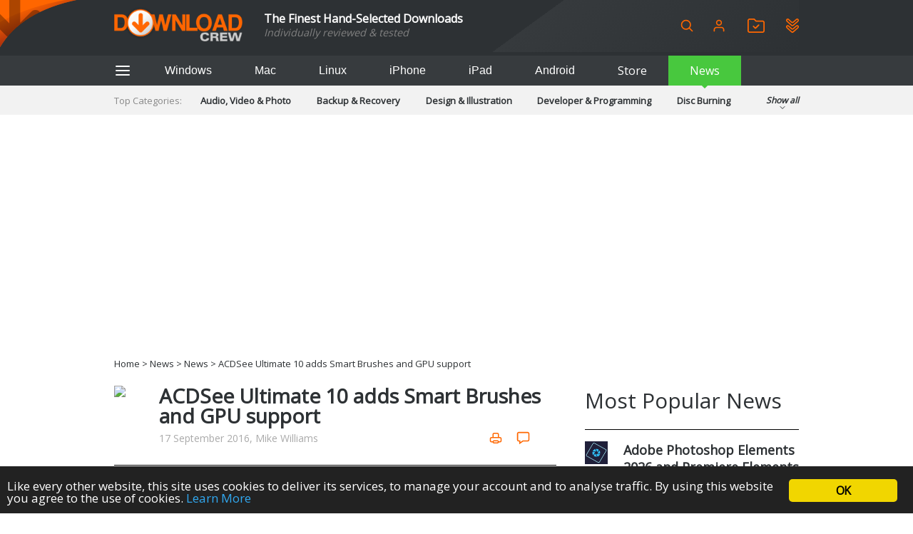

--- FILE ---
content_type: text/html; charset=utf-8
request_url: https://www.google.com/recaptcha/api2/aframe
body_size: 268
content:
<!DOCTYPE HTML><html><head><meta http-equiv="content-type" content="text/html; charset=UTF-8"></head><body><script nonce="GsyOxXA0RQLxI37xPx-sig">/** Anti-fraud and anti-abuse applications only. See google.com/recaptcha */ try{var clients={'sodar':'https://pagead2.googlesyndication.com/pagead/sodar?'};window.addEventListener("message",function(a){try{if(a.source===window.parent){var b=JSON.parse(a.data);var c=clients[b['id']];if(c){var d=document.createElement('img');d.src=c+b['params']+'&rc='+(localStorage.getItem("rc::a")?sessionStorage.getItem("rc::b"):"");window.document.body.appendChild(d);sessionStorage.setItem("rc::e",parseInt(sessionStorage.getItem("rc::e")||0)+1);localStorage.setItem("rc::h",'1764378848694');}}}catch(b){}});window.parent.postMessage("_grecaptcha_ready", "*");}catch(b){}</script></body></html>

--- FILE ---
content_type: text/css; charset=utf-8
request_url: https://img.creativemark.co.uk/min/?f=css%2Fstyle.css,css%2Ftooltips.css,css%2Fpopup.css,css%2Fcookies-enabler.css,css%2Fcounter%2Fblack.css,css%2Flightbox.css,css%2Farticle.css,css%2Fnews%2Farticle.css
body_size: 10600
content:
html,body,div,span,applet,object,iframe,h1,h2,h3,h4,h5,h6,p,blockquote,pre,a,abbr,acronym,address,big,cite,code,del,dfn,em,font,img,ins,kbd,q,s,samp,small,strike,strong,sub,sup,tt,var,b,u,i,center,dl,dt,dd,ol,ul,li,fieldset,form,label,legend,table,caption,tbody,tfoot,thead,tr,th,td{margin:0;padding:0;border:0;outline:0;vertical-align:baseline;background:0 0}ol,ul{list-style:none}blockquote,q{quotes:none}blockquote:before,blockquote:after,q:before,q:after{content:'';content:none}:focus{outline:0}ins{text-decoration:none}del{text-decoration:line-through}table{border-collapse:collapse;border-spacing:0}html{background-color:#fff}body{color:#2d3134;font-family:"Open Sans",Arial,Helvetica,Verdana,sans-serif;font-size:16px}a{color:inherit;text-decoration:none}a:hover{color:#ff6700}h1,h2,h3,h4{margin:0}p{margin-top:.5em}button,a.button{display:inline-block;border-style:none;background:0 0;cursor:pointer;padding:0;font-size:16px;box-sizing:border-box}button.std,a.button{background-color:#ff6700;color:#fff;border-radius:4px;padding:4px 1ex}button.std:hover:not(.disabled),a.button:hover{box-shadow:0 0 8px 4px #ffd9c0}button.std:active,a.button:active{background-color:#de5a00}button.std.disabled,button.std:disabled{background-color:#8e8e8e}button.workInProgress{display:inline-flex;justify-content:center}button.workInProgress:before{content:'';display:block;width:24px;height:24px;background-image:url("data:image/svg+xml,%3Csvg role='img' xmlns='http://www.w3.org/2000/svg' viewBox='0 0 512 512'%3E%3Cpath fill='currentColor' d='M304 48c0 26.51-21.49 48-48 48s-48-21.49-48-48 21.49-48 48-48 48 21.49 48 48zm-48 368c-26.51 0-48 21.49-48 48s21.49 48 48 48 48-21.49 48-48-21.49-48-48-48zm208-208c-26.51 0-48 21.49-48 48s21.49 48 48 48 48-21.49 48-48-21.49-48-48-48zM96 256c0-26.51-21.49-48-48-48S0 229.49 0 256s21.49 48 48 48 48-21.49 48-48zm12.922 99.078c-26.51 0-48 21.49-48 48s21.49 48 48 48 48-21.49 48-48c0-26.509-21.491-48-48-48zm294.156 0c-26.51 0-48 21.49-48 48s21.49 48 48 48 48-21.49 48-48c0-26.509-21.49-48-48-48zM108.922 60.922c-26.51 0-48 21.49-48 48s21.49 48 48 48 48-21.49 48-48-21.491-48-48-48z'%3E%3C/path%3E%3C/svg%3E ");margin-right:1ex;animation:rotate 2s linear infinite;filter:invert(100%)}@-webkit-keyframes rotate{0%{-webkit-transform:rotate(0deg);transform:rotate(0deg)}to{-webkit-transform:rotate(1turn);transform:rotate(1turn)}}@keyframes rotate{0%{-webkit-transform:rotate(0deg);transform:rotate(0deg)}to{-webkit-transform:rotate(1turn);transform:rotate(1turn)}}select,input[type=text],input[type=email],input[type=password],textarea{border:1px solid #ccc;padding:4px 8px}select,input[type=checkbox]{-o-appearance:none;-moz-appearance:none;-webkit-appearance:none;appearance:none}select{background-image:url('/images/chevron-down.svg');background-repeat:no-repeat;background-position:right 4px center;background-color:#fff;padding:4px 28px 4px 8px}select:focus,input[type=text]:focus,input[type=email]:focus,input[type=password]:focus,textarea:focus{outline:none;border-color:#ff6700}select::-ms-expand{display:none}input[type=checkbox]{border:2px solid #303133;border-radius:4px;color:#ff6700;outline:none;cursor:pointer;display:inline-flex;width:18px;height:18px;justify-content:center;align-content:flex-start;font-size:17px;font-weight:700;line-height:11px;vertical-align:top}#hamburgerMenu input[type=checkbox]{border-color:#fff}input[type=checkbox]:checked:before{content:'\2714';display:block}label.checkbox{display:grid !important;grid-template-columns:max-content 1fr;grid-column-gap:10px}header,nav,section{width:100%;padding:0;box-sizing:border-box;margin-left:auto;margin-right:auto}section.content,nav.content,nav .content,header .content,#platforms .content,section.footer>div.content,#reassurance>div.content,footer>div.content{max-width:960px}nav.content,nav>.content,section>.content,header>.content,section.footer>div.content,#reassurance>div.content,footer>div.content{margin-left:auto;margin-right:auto}@media(max-width:980px){section.content,nav .content,header .content,#platforms .content,section.footer>div.content,#reassurance>div.content,footer>div.content{max-width:calc(100% - 20px)}section.content.mainLeft,section.content.mainRight{max-width:100%}}nav.content{padding-top:20px;font-size:12px;color:#2d3134}header{background-color:#2d3134;min-height:88px}header .content{grid-area:content;display:flex;flex-wrap:wrap;align-items:center;position:relative;margin-top:-10px;padding:10px 0}header .content>*{margin-top:10px}#headerLogo img{max-width:180px}#headerLogo,#headerActions{flex:0 0 auto}#headerSlogan{flex:1 0 auto;font-size:16px;line-height:20px;color:#fff;padding-left:30px}#headerSlogan div:first-child{font-weight:700}#headerSlogan div+div{font-style:italic}#headerActions a,#headerActions button{color:#ff6700;text-decoration:none}#headerActions{display:flex;align-items:center}#headerActions>*+*{margin-left:30px}#headerActions>button:first-child{margin-right:-5px}@media(max-width:666px){#headerActions{flex:1 0 auto}}#userIcon{position:relative}#userIcon img{border-radius:50%;max-width:28px;max-height:28px;position:absolute;top:3px;left:3px}#userIcon>div{display:none;position:absolute;left:50%;top:130%;transform:translateX(-50%);background-color:#282b2d;color:#fff;border-radius:12px;padding:0 8px;white-space:nowrap;font-size:14px;font-weight:700}#userIcon:hover>div{display:block}#userIcon>div:before{content:'';width:10px;height:10px;display:block;position:absolute;top:-3px;left:50%;z-index:-2;background-color:#282b2d;transform:translateX(-50%) rotate(45deg)}#userIcon.loggedIn,#userAvatar,.comment .avatar{border-radius:50%;background-color:#282b2d;border-color:#d79960;width:34px;height:34px;text-align:center}#userIcon.loggedIn,#userIcon.loggedIn>div,#userAvatar,.comment .avatar,#pointsBalance>span:first-child{color:#d79960}#currentUserLevel{color:#f5b376;font-weight:700;text-transform:uppercase}#userIcon.loggedIn.userLevel100,#userAvatar.userLevel100,.comment .avatar.userLevel100{color:#868490;border-color:#b6b4c0}#userIcon.loggedIn.userLevel200,#userAvatar.userLevel200,.comment .avatar.userLevel200{color:#f2a823;border-color:#f2a823}#userIcon.loggedIn.userLevel100,#userAvatar.userLevel100,.comment .avatar.userLevel100{background-color:#b6b4c0}#userIcon.loggedIn.userLevel100>div,.userLevel100 #currentUserLevel,.userLevel100 #pointsBalance>span:first-child,.nextLevel100 .level{color:#b6b4c0}#userIcon.loggedIn.userLevel200,#userIcon.loggedIn.userLevel200>div,#userIcon.loggedIn.userLevel200>div:before,#userAvatar.userLevel200,.comment .avatar.userLevel200{background-color:#ecd05e}#userIcon.loggedIn.userLevel200>div,.userLevel200 #currentUserLevel,.userLevel200 #pointsBalance>span:first-child,.nextLevel200{color:#ecd05e}#userIcon.loggedIn svg{height:20px}.dropdownMenu{font-size:16px;font-weight:700;position:relative}.dropdownMenu,#headerActions>a,#headerActions>button{display:inline-flex;flex-direction:column;justify-content:center}.dropdownMenu div,.dropdownMenu li{display:flex;justify-content:center}#switchLanguage img{max-width:32px;margin:4px 0}#switchLanguage>div>img{height:20px}.dropdownMenu ul{text-align:left;min-width:60px;background:#fff;border:1px solid #e0e0e0;border-radius:5px;box-shadow:1px 1px 5px 1px rgba(179,179,179,1);padding:5px 0 4px;position:absolute;top:22px;left:50%;transform:translateX(-50%);opacity:.97;z-index:999}.dropdownMenu li{cursor:pointer;display:flex;align-items:center;justify-content:flex-end;padding:0 4px}.dropdownMenu li>span{margin-right:1ex;font-size:18px}.dropdownMenu li:hover{background-color:#eee}#searchBox{z-index:1000;position:absolute;top:10px;left:0;width:100%;height:calc(100% - 10px);display:flex;align-items:center;background-color:#fff;box-shadow:0 2px 6px 0 rgba(0,0,0,.17);transition:opacity .3s cubic-bezier(.175,.885,.335,1);opacity:1}header.noSearch #searchBox{z-index:-1000;opacity:0}#searchBox>div:first-child{flex:1 1 auto}#searchBox input{width:100%;height:36px;font-size:20px;border:none;padding:0 1em}#searchBox button{padding:0 1em}#searchHints{margin-left:3px;padding:0 1em;max-height:800px;overflow:auto}div.autocomplete{position:absolute;background-color:#fff;margin:0;padding:0;box-shadow:0 8px 6px 6px rgba(0,0,0,.17)}div.autocomplete ul{list-style-type:none;margin:0;padding:0}div.autocomplete ul li.selected{background-color:#ffb}div.autocomplete ul li{list-style-type:none;display:block;margin:0;padding:0;cursor:pointer;position:relative}.hintType,.hintValue{padding:2px}.hintType{font-style:italic;font-weight:700;font-size:15px;background-color:#fff;z-index:1;border-bottom:1px solid #e0e0e0;margin-bottom:10px;margin-top:2px}.hintValue{display:flex;align-items:center;font-size:18px}.hintValue .img{flex:0 0 auto;width:80px}.hintValue .img img{max-width:70px}.hintValue .strapline{font-size:.8em;color:#777}.hintValue.more{padding:2px 0;font-style:italic;color:#aaa}#searchResultsForm>.moduleBox:first-of-type{margin-top:0}#platforms{background-color:#373b3e}#platforms .content{display:flex;flex-wrap:wrap}#platforms .content>*{display:flex;align-items:center;padding:0 30px;color:#fff;position:relative}#platforms .content>*,.tabs>a{height:42px}#platforms .content>*:not(.selectedTab):hover{color:#ff6700}#btAside{margin-right:2ex}#platforms .selectedTab{background-color:#ff6700;cursor:default}#platforms .selectedTab:after{content:" ";background-color:#ff6700;display:block;transform:rotate(45deg);width:6px;height:6px;position:absolute;left:calc(50% - 3px);bottom:-3px;z-index:1}#navTab_news.selectedTab,#navTab_news.selectedTab:after{background-color:#48c83e}#btAside{padding:0 !important}#platforms+nav{background-color:#f2f2f2}#menu{display:grid;grid-template-columns:max-content 1fr max-content;font-size:13px}#menu>div{padding-top:12px}#menu>div:first-child{margin-right:2em;font-weight:300;color:#888}#menu>div:nth-child(2){max-height:20px;overflow:hidden;display:flex;flex-wrap:wrap;justify-content:space-between}#menu.showAll>div:nth-child(2){display:grid;grid-template-columns:repeat(auto-fill,minmax(150px,1fr));grid-gap:1em 3ex;max-height:none;padding-bottom:10px}#menu>div:nth-child(2) a{white-space:nowrap;font-weight:700;margin-right:2em}#menu.showAll>div:nth-child(2) a{margin-right:0;text-overflow:ellipsis;overflow:hidden}#menu>div:nth-child(3){margin-left:2em;font-size:12px;font-weight:700;font-style:italic;cursor:pointer;text-align:center}#menu>div:nth-child(3)>div{margin-top:-5px}#menu.showAll>div:nth-child(3)>div{transform:rotate(180deg);margin-top:-7px}#hamburgerMenuOverlay{display:none;opacity:0;left:0;width:100vw;z-index:999;transition:opacity .5s ease-out}#hamburgerMenu{left:-100%;width:400px;padding:20px;box-sizing:border-box;max-width:100vw;z-index:1000;transition:left .2s ease-out;overflow:auto;overscroll-behaviour:contain}#hamburgerMenu,#hamburgerMenu a{color:#fff}#hamburgerMenu a{text-decoration:none}#hamburgerMenu a:hover{text-decoration:underline}#hamburgerMenuOverlay,#hamburgerMenu{position:fixed;top:0;bottom:0;background-color:#333}.menuOpen #hamburgerMenuOverlay{display:block;opacity:.3;transition:opacity .5s ease-in}.menuOpen #hamburgerMenu{left:0;transition:left .3s ease-in}#hamburgerMenu button:first-child{float:right}#hamburgerMenu button:first-child img{filter:invert() saturate(100) brightness(1)}#hamburgerMenu h4{margin-top:1.5em;font-size:120%;padding-bottom:4px;border-bottom:1px solid #e0e0e0}#hamburgerMenu ul{margin-top:1em}#hamburgerMenu ul li{padding:3px 0}ul.rssFeeds{list-style-image:url('/images/iconRSSWhite.svg');padding-left:34px}section.footer,footer{background-color:#333;width:100%;box-sizing:border-box}section.footer button,section.footer,footer{color:#fff}section.footer,section.footer a,footer,footer a{color:#fff;text-decoration:none}#reassurance>div.content,footer>div.content{display:flex;flex-wrap:wrap}section.footer>div.content{padding-bottom:72px;border-bottom:1px solid #e0e0e0;display:grid;grid-template-columns:repeat(auto-fit,minmax(220px,1fr));grid-gap:1ex 4em}section.footer{padding-top:72px;justify-content:center}section.footer a,section.footer button{display:flex;flex:1 0 230px;line-height:22px;font-size:15px;font-weight:300}@media (max-width:1059px){section.footer a,section.footer button{margin-top:2em}}@media (max-width:500px){section.footer a,section.footer button{padding:0 1ex}}section.footer a svg,section.footer button svg{margin-right:20px;flex:0 0 auto;align-self:center}footer{padding:52px 20px 72px}footer .logo{flex:0 0 auto;align-self:center}footer .logo img{max-width:220px}footer .links{flex:1 0 300px;font-size:18px;font-weight:300;margin:0 38px}footer .links>div a{margin-left:4ex}footer .links>div:first-child>a:first-child{margin-left:0}footer .credentials,footer .credentials a,footer .copyright,footer .copyright a{color:#9f9e9e}footer .copyright{flex:1 0 auto;text-align:right;align-self:flex-end}footer .credentials,footer .copyright{font-size:15px;font-weight:300}footer .logo,footer .links,footer .copyright,footer .credentials{margin-top:2em}footer .credentials{display:block !important}#reassurance{color:#fff;background-color:#3c3c3c;padding-top:50px;padding-bottom:50px;margin-top:50px}#reassurance>div.content{display:grid;grid-template-columns:repeat(auto-fit,minmax(220px,1fr));grid-row-gap:2em;justify-items:center}#reassurance>div.content>div{display:flex;flex-direction:column;align-items:center;font-size:15px}#reassurance .stats{text-align:center}#reassurance .stats div{font-size:28px;font-weight:700}#reassurance .stats{margin-bottom:1em}#reassurance .stats div,#reassurance svg,section.footer svg,.overlayBox .titleBar svg,.popup .titleBar svg{color:#ff6700}.popup p{margin:2em 10px}#reassurance svg{margin-bottom:.5em}#reassurance h6{font-size:24px;text-align:center;margin-bottom:1em}section.content{margin-top:30px}#breadcrumbs+section.content{margin-top:22px}section.content.mainLeft>div,section.content.mainRight>div{display:flex;justify-content:center;flex-wrap:wrap;margin:-20px}section.content.mainLeft .tns-outer,section.content.mainRight .tns-outer{margin-top:0;margin-bottom:0}section.content.mainLeft>div>*,section.content.mainRight>div>*{margin:20px}@media (max-width:980px){section.content.mainLeft>div,section.content.mainRight>div{margin-left:0;margin-right:0;max-width:100%}section.content.mainLeft>div>*,section.content.mainRight>div>*{margin:20px 10px}}section.content.mainLeft>div>div,section.content.mainRight>div>div{flex:10000 1 400px}section.content.mainLeft>div>aside,section.content.mainRight>div>aside{flex:1 1 300px;min-width:200px}.moduleBox{margin-top:30px}.moduleBox h1{display:flex;align-items:center;padding-bottom:20px;border-bottom:1px solid #000;font-size:30px;font-weight:400}.moduleBox.highlighted h1{color:#ff6700;border-color:#ff6700}.moduleBox h1 svg{margin-right:10px}.stdButtonFilter{filter:invert(49%) sepia(51%) saturate(4987%) hue-rotate(1deg) brightness(104%) contrast(104%)}.extended{width:100%}.errors{border:2px solid red;color:red;padding:6px 30px}.validation-advice{margin:2px 0;padding:0 0 0 2px;background-color:#f30;color:#fff;font-weight:700;font-size:9px;font-family:"Lucida Grande","Lucida Sans Unicode",Tahoma,Arial,Verdana,"Trebuchet MS",sans-serif}.formGrid{display:grid;grid-template-columns:minmax(min-content,max-content) 1fr;grid-gap:.5em 2ex;align-items:center;min-width:280px;margin:2em 0}#login .formGrid>form{display:contents}.formGrid>div,#login .formGrid>form>div{font-weight:700}.formGrid input[type=text],.formGrid input[type=email],.formGrid input[type=password]{width:100%;box-sizing:border-box;margin:0}.formGrid button{justify-self:start}.formGrid button,.highlightBox button,#registerForm button{text-transform:uppercase}.formGrid .okCancel{text-align:right}.formGrid .okCancel button{width:auto}.formGrid button[type=submit],.formGrid>.validation-advice,.formGrid>.right,#login .formGrid>form>.right,.formGrid>.separator,#notification button{grid-column:2}.formGrid>.separator{height:1em}.formGrid .fullRow,.formGrid button[type=submit].fullRow{grid-column:1/span 2}.formGrid .withButton{display:grid;grid-template-columns:1fr max-content;grid-column-gap:1ex}.formGrid label{display:block}#notification .formGrid{margin-bottom:1em}#newsletter h4{margin-top:1em}#popupNewslettersForm>label:first-child{margin-bottom:1em}#socialBar{width:45px;height:140px;position:fixed;right:0;top:200px;z-index:100}#sbClose{position:absolute;right:2px;top:8px;font-size:9px}#sbButtons{margin-top:24px;padding-left:5px}#sbButtons img{margin-bottom:5px}.tabs{display:flex;flex-wrap:wrap;font-weight:700}.tabs>a{flex:1 0 auto;display:flex;align-items:center;justify-content:center;padding:0 30px;position:relative}.tabs>a.active{color:#fff;background-color:#ff6700}.tabs>a.active:after{content:" ";background-color:#ff6700;display:block;transform:rotate(45deg);width:10px;height:10px;position:absolute;left:calc(50% - 5px);bottom:-5px;z-index:1}#articleTabs,.article.tabs,.inPage.tabs,.highlightBox{background-color:#f2f2f2}.highlightBox{padding:1em 2ex;margin-bottom:1em}.highlightBox p{margin:1em 0}.highlightBox p:first-child{margin-top:0}.tabPage{padding-top:5px}.tabPage .formGrid:first-of-type{margin-top:0;padding-top:1em}.filter,.sort{background-color:#e8e8e8;padding:16px 20px;display:flex;flex-wrap:wrap}.filter{align-items:stretch;justify-content:flex-end}.filter>*,.sort>*{flex:1 0 auto;margin:8px}.filter select{min-height:20px}.filter button{flex:0 0 auto;display:flex;align-items:center;text-transform:uppercase;padding:4px 16px}.filter button svg{width:20px;height:20px;margin-left:1ex;filter:invert(100%) brightness(100%)}.sort{margin-top:-20px;padding-top:0;color:#8c8b8b}.sort>*{flex:0 0 auto}.sort div{text-decoration:underline;padding:0 .5ex;cursor:pointer}.sort .selected{color:#2d3134;text-decoration:none;display:flex;align-items:center}.sort .selected:after{content:" ";background-image:url('/images/chevron-down.svg');background-repeat:no-repeat;background-size:contain;transform:scaleY(-1);display:block;width:15px;height:15px;margin-left:4px}.sort[data-sort-order=desc] .selected:after{transform:none}.productListing,#SCRSS>div,.newsBox>div{display:grid;grid-template-columns:48px 1fr 80px;grid-column-gap:22px;padding:16px 0}.productListing.installed{grid-template-columns:48px 1fr max-content max-content}.productListing+.productListing,#SCRSS>div+div,.newsBox>div+div{border-top:1px solid #c6c6c6}.productListing>a:first-child img,#SCRSS img,.newsBox img{max-width:100%}.productListing p,#SCRSS p,.newsBox p{margin:0}.productListing .title{font-size:1.2em;font-weight:700}.productListing .license,.productListing>div:nth-child(3){color:#b9b9b9}.productListing .tools{margin-top:4px;font-size:13px}.productListing .tools .help{cursor:pointer}.productListing>div:nth-child(3){align-self:center}.productListing .downloads,#review .downloads{display:flex;align-items:center}.productListing .downloads:before,#review .downloads:before{content:" ";background-image:url('/images/downloads.svg');background-repeat:no-repeat;background-size:contain;display:inline-block;height:16px;width:16px;margin-right:.5ex;filter:invert(66%) sepia(0%) saturate(3175%) hue-rotate(40deg) brightness(112%) contrast(93%)}.productListing .latestVersionUpdated{color:#a00}.productListing.installed>*:first-child{grid-row:span 3}.productListing.installed .title,.productListing.installed .installedVersion,.productListing.installed .date{align-self:start}.productListing.installed .license,.productListing.installed .summary,.productListing.installed .tools{grid-column:2/-1}.productListing.installed .tools .help{float:right}.pagination{border-top:none;display:grid;grid-template-columns:minmax(90px,max-content) 1fr minmax(90px,max-content);grid-column-gap:4ex;align-items:center;justify-items:center}.pagination>div:nth-child(2) a{color:#879199}.pagination strong{color:#000}.spotlight{display:grid;grid-template-columns:285px 1fr;grid-column-gap:20px;padding-left:30px;overflow:hidden}.spotlight a:hover{color:inherit}.spotlight>div{padding-top:50px}.spotlight>img{align-self:end}.spotlight h3{display:block;font-size:22px;line-height:30px;max-height:60px;overflow:hidden}.spotlight .info{display:flex;align-items:flex-end;margin:10px 0 8px}.spotlight .info span{font-size:9px;color:#fff;background-color:#48c83e;border:1px solid #fff;border-radius:4px;padding:2px 8px;text-transform:uppercase}.spotlight .info img{filter:invert(100%);height:16px;margin-left:4px;position:relative;top:-2px}.spotlight .info img:first-of-type{margin-left:8px}.spotlight .summary{font-size:16px;line-height:20px;max-height:60px;overflow:hidden;display:-webkit-box;-webkit-line-clamp:3;-webkit-box-orient:vertical;text-overflow:ellipsis}.spotlight .summary p{margin:0}.spotlight div+img{max-width:calc(100% + 20px);justify-self:end;position:relative;left:20px;top:20px}.spotlight button,.storeProduct button,.buySection button,.downloadSection button{display:flex;align-items:center;background-color:#fff;border-radius:4px;font-weight:700;padding:8px 16px;margin-top:.7em}.spotlight button:hover{box-shadow:0 0 8px 4px #ffa900}.spotlight button:active{background-color:#e5e4e4}.spotlight button:after,.storeProduct button:after,#downloads .button:after,.buySection button:after,.downloadSection button:after{display:block;background-image:url('/images/download.svg');background-repeat:no-repeat;background-size:contain;content:'';width:20px;height:20px;margin-left:1ex;filter:invert(49%) sepia(51%) saturate(4987%) hue-rotate(1deg) brightness(104%) contrast(104%)}a.spotlight{color:inherit;text-decoration:none}#downloadSpotlight>div,#editorsChoice,#freeFullSoftware{position:relative}#downloadSpotlight>div>h3,#editorsChoice>h3,#freeFullSoftware>h3{position:absolute;top:10px;left:20px;z-index:100;color:#fff;font-size:1.5em}#downloadSpotlight .spotlight,#editorsChoice .spotlight,#freeFullSoftware .spotlight{height:265px;padding-left:20px}#downloadSpotlight .spotlight{background:linear-gradient(157deg,#ffb400 0%,#ffd800 37%,#ffd800 100%)}#editorsChoice .spotlight{background-color:#ff6700}#freeFullSoftware .spotlight{background:linear-gradient(157deg,#48c83e 0%,#80ce2c 27%,#ede028 100%)}#downloadSpotlight>div{flex:0 1 620px;max-width:620px}#downloadSpotlight .spotlight button,#editorsChoice .spotlight button,#freeFullSoftware .spotlight button{position:absolute;bottom:13px}#downloadSpotlight .tns-outer{position:relative}#downloadSpotlight .tns-nav{position:absolute;bottom:25px;left:240px;display:flex}#downloadSpotlight .tns-nav button{background-color:transparent;border:2px solid #fff;border-radius:50%;cursor:pointer;height:10px;width:10px;box-sizing:border-box;padding:0;outline:none;margin:0 4px}#downloadSpotlight .tns-nav button.tns-nav-active{cursor:default;background-color:#fff;position:relative}@media(max-width:400px){#downloadSpotlight{justify-content:start}}@media(max-width:620px){#downloadSpotlight>div{flex-basis:95vw;max-width:95vw}#downloadSpotlight .spotlight{grid-template-columns:1fr}#downloadSpotlight .spotlight>img{display:none}}#freeFullSoftware .spotlight button,.storeProduct button,.buySection button,.downloadSection button{background-color:#ff6700;color:#fff;text-transform:uppercase}#freeFullSoftware .spotlight button:hover,.storeProduct button:hover,.buySection button:hover,.downloadSection button:hover{box-shadow:0 0 8px 4px #ffd9c0}#freeFullSoftware .spotlight button:active,.storeProduct button:active,.buySection button:active,.downloadSection button:active{background-color:#de5a00}#freeFullSoftware .spotlight button:after,.storeProduct button:after,.buySection button:after,.downloadSection button:after{filter:invert(100%) brightness(100%)}#freeFullSoftware .spotlight .info img:first-of-type{margin-left:0}#editorsChoice{max-width:305px}@media(max-width:400px){#editorsChoice{max-width:unset}}#editorsChoice .summary{color:#fff}.comments>div{padding-top:25px;margin-bottom:25px;position:relative}.comments>div:nth-child(n+2){border-top:1px solid #c6c6c6}.comments .commentSoftware{line-height:24px;text-overflow:ellipsis;overflow:hidden;white-space:nowrap;display:block}.comments .commentSoftware,#bestSelling>div>div a,#bestSelling>div>div a+span,#SCRSS h3,.newsBox h3{font-size:18px;font-weight:700}.postDetails{color:#aeaeae}.postDetails,.comments .comment{font-size:15px}.commentReply{margin-top:.8em;margin-left:3ex;padding-left:3ex;border-left:1px dotted #cecece;font-size:.9em}.commentReply h6{font-size:1em}.moduleBox>.more,#otherDownloads .more{font-style:italic;text-decoration:underline;color:#54585b;font-size:15px}#SCRSS>div,.newsBox>div{grid-template-columns:70px 1fr}#SCRSS>div>div:first-child,.newsBox>div>div:first-child{grid-row:span 2}#SCRSS .postDetails,.newsBox .postDetails{grid-column:2}.storeProduct{background-color:#f2f2f2;padding:20px}.storeProduct>div:first-child{position:relative;margin-bottom:1em}.storeProduct img{margin-left:auto;margin-right:auto;display:block;max-width:90%}.storeProduct .price{font-weight:700;font-size:40px;margin-top:.3em}.storeProduct s{font-weight:400;font-size:20px;color:#5e5e5e}.storeProduct h4{font-weight:700;font-size:20px}.storeProduct .saving{background-color:#48c83e;color:#fff;font-size:18px;padding:6px 13px;display:inline-block;position:absolute;bottom:-10px}.storeProduct button{margin-top:1em;text-transform:uppercase;padding:4px 20px}.storeProduct .doddTime{margin-top:1em;display:flex;align-items:center;font-size:14px;font-weight:100;color:#484848}#dotdCounterWidget{display:contents}.countdownTimer{margin-left:1ex}.tooltip{position:absolute!important;overflow:hidden;font-size:12px;z-index:10000!important}.tooltip .xtop,.tooltip .xbottom{display:block;background:0 0;font-size:1px}.tooltip .xb1,.tooltip .xb2,.tooltip .xb3,.tooltip .xb4{display:block;overflow:hidden}.tooltip .xb1,.tooltip .xb2,.tooltip .xb3{height:1px}.tooltip .xb2,.tooltip .xb3,.tooltip .xb4{background:#000;border-left:1px solid #333;border-right:1px solid #333}.tooltip .xbottom .xb2,.tooltip .xbottom .xb3,.tooltip .xbottom .xb4{background:#000}.tooltip .xb1{margin:0 5px;background:#000}.tooltip .xb2{margin:0 3px;border-width:0 2px}.tooltip .xb3{margin:0 2px}.tooltip .xb4{height:2px;margin:0 1px}.tooltip .xarrow{position:relative;top:2px;left:12px;width:11px;height:7px}.tooltip .xarrow b{display:block;background:#000;border-left:1px solid #333;border-right:1px solid #333;font-size:1px;height:1px}.tooltip .xarrow .a1{margin:0 5px;background-color:#000;border:0 solid;width:1px}.tooltip .xarrow .a2{width:1px;margin:0 4px}.tooltip .xarrow .a3{width:3px;margin:0 3px}.tooltip .xarrow .a4{width:5px;margin:0 2px}.tooltip .xarrow .a5{width:7px;margin:0 1px}.tooltip .xarrow .a6{width:9px;margin:0}.tooltip .xboxcontent{padding:0 .5em;margin:0;color:#fff;word-wrap:break-word;border:1px solid #333;border-width:0 1px;background-color:#000}.popupBackground{position:fixed;top:0;left:0;width:100%;height:100%;z-index:900000;background-color:#000;filter:alpha(opacity=50);opacity:.5}.popup{overflow:auto}.popup.loading,.overlayBox.loading{background-color:#000;background-color:rgba(0,0,0,.75);background-image:url('/images/spinner.gif');background-position:50% 50%;background-repeat:no-repeat}body.popup{overflow:visible;position:absolute;background-color:transparent}body.hasPopup{overflow:hidden !important}.popupBodyBackground{height:100%;overflow:auto}.popupBottomMarker{display:block;clear:both;height:0;line-height:0}.overlayBox{background-color:#fff;display:flex;flex-direction:column}.overlayBox .titleBar,.popup .titleBar{background-color:#3c3c3c;color:#fff}.overlayBox .titleBar{display:flex;align-items:center;padding:.5em 1ex .2ex}.overlayBox .titleBar>span{flex:1 0 auto}.popupBody{padding:10px;overflow:auto;height:100%;box-sizing:border-box}.ginger-banner *{box-sizing:border-box;margin:0;padding:0}.ginger-banner p{margin-bottom:1em}.ginger-banner{position:fixed;left:0;right:0;background-color:#fff;padding:1em;color:#232323;font-size:1em;z-index:99999998 !important}.ginger-banner.top{top:0;border-bottom:1px solid #000}.ginger-banner.bottom{bottom:0;border-top:1px solid #000}.ginger-banner.dialog{width:300px;border:1px solid #000;box-shadow:1px 1px 2px #000;-moz-box-shadow:1px 1px 2px #000;-webkit-box-shadow:1px 1px 2px #000;right:10px;left:initial}.ginger-banner.dialog.top{top:10px}.ginger-banner.dialog.bottom{bottom:10px}.ginger-banner div.ginger-button-wrapper{width:100%;float:left}.ginger-banner .ginger-button-wrapper div.ginger-button{margin-left:auto;margin-right:auto;width:40%}.ginger-accept,.ginger-dismiss,.ginger-disable{width:160px;float:left;text-align:center;margin-top:8px !important;margin-bottom:6px !important;display:block;padding:8px 16px !important;background-color:#f1d600;color:#111;margin-right:12px !important;text-decoration:none !important;font-size:12pt !important;font-weight:600;letter-spacing:-.05em;transition:background .2s ease-in-out 0s,color .2s ease-in-out 0s,box-shadow .2s ease-in-out 0s;-moz-transition:background .2s ease-in-out 0s,color .2s ease-in-out 0s,-moz-box-shadow .2s ease-in-out 0s;-webkit-transition:background .2s ease-in-out 0s,color .2s ease-in-out 0s,-webkit-box-shadow .2s ease-in-out 0s}.ginger-disable{background-color:#aaa}.ginger-accept:hover,.ginger-dismiss:hover,.ginger-disable:hover{margin-top:8px !important;margin-bottom:6px !important;display:block;padding:8px 16px !important;background-color:#f1d600 !important;color:#111 !important;margin-right:12px !important;text-decoration:none !important;font-size:12pt !important;font-weight:600;letter-spacing:-.05em;box-shadow:1px 1px 2px #000;-moz-box-shadow:1px 1px 2px #000;-webkit-box-shadow:1px 1px 2px #000;transition:background .2s ease-in-out 0s,color .2s ease-in-out 0s,box-shadow .2s ease-in-out 0s;-moz-transition:background .2s ease-in-out 0s,color .2s ease-in-out 0s,-moz-box-shadow .2s ease-in-out 0s;-webkit-transition:background .2s ease-in-out 0s,color .2s ease-in-out 0s,-webkit-box-shadow .2s ease-in-out 0s}.ginger-dismiss{position:absolute;font-size:.8em;right:1em;top:1em;background-color:#ccc;color:#333}.ginger-iframe-placeholder{padding:1em;background-color:#eee;margin:1em 0;text-align:center}.ginger-iframe-placeholder a.ginger-accept{float:none;margin-left:auto;margin-right:auto !important}.ginger-iframe-placeholder p{margin:0}.ginger-banner iframe{width:100%}.ginger-banner.dark{background:#000;color:#fff}.ginger-banner.dark a{color:#d7d7d7;text-decoration:underline}.ginger-banner.light{background:#fff;color:#000}.ginger-banner.light a{color:#999;text-decoration:underline}.ginger-banner.dialog{border:1px solid #fff;box-shadow:1px 1px 2px #fff;-moz-box-shadow:1px 1px 2px #fff;-webkit-box-shadow:1px 1px 2px #fff}.ginger_banner-wrapper{z-index:99999998;position:relative}.ginger_container .ginger_btn{cursor:pointer;text-align:center;font-size:.6em;transition:font-size .2s;line-height:1em}.ginger_container .ginger_message{font-size:.6em;transition:font-size .2s;margin:0;padding:0;line-height:1.5em}.ginger_container .ginger_logo:hover,.ginger_container .ginger_logo:active{opacity:1}@media screen and (min-width:500px){.ginger_container .ginger_btn{font-size:.8em}.ginger_container .ginger_message{font-size:.8em}}@media screen and (min-width:768px){.ginger_container .ginger_btn{font-size:1em}.ginger_container .ginger_message{font-size:1em;line-height:1em}}@media screen and (min-width:992px){.ginger_container .ginger_message{font-size:1em}}@media print{.ginger_banner-wrapper,.ginger_container{display:none}}.ginger_container.bottom{position:fixed;left:0;right:0;bottom:0;overflow:hidden;padding:10px}.ginger_container.top{position:fixed;left:0;right:0;top:0;overflow:hidden;padding:10px}.ginger_container .ginger_btn{padding:8px 10px;background-color:#f1d600;cursor:pointer;transition:font-size .2s;text-align:center;font-size:.6em;display:block;width:33%;margin-left:10px;float:right;max-width:120px}.ginger_container .ginger_message{transition:font-size .2s;font-size:.6em;display:block}@media screen and (min-width:500px){.ginger_container .ginger_btn{font-size:.8em}.ginger_container .ginger_message{margin-top:.5em;font-size:.8em}}@media screen and (min-width:768px){.ginger_container{padding:15px 30px 15px}.ginger_container .ginger_btn{font-size:1em;padding:8px 15px}.ginger_container .ginger_message{font-size:1em}}@media screen and (min-width:992px){.ginger_container .ginger_message{font-size:1em}}.ginger_container{background:#222;color:#fff;font-size:17px;box-sizing:border-box}.ginger_container.dark{background:#222;color:#fff}.ginger_container.light{background:#fff;color:#000}.ginger_container ::-moz-selection{background:#ff5e99;color:#fff;text-shadow:none}.ginger_container .ginger_btn,.ginger_container .ginger_btn:visited{color:#000;background-color:#f1d600;transition:background .2s ease-in-out,color .2s ease-in-out,box-shadow .2s ease-in-out;-webkit-transition:background .2s ease-in-out,color .2s ease-in-out,box-shadow .2s ease-in-out;border-radius:5px;-webkit-border-radius:5px}.ginger_container .ginger_btn:hover,.ginger_container .ginger_btn:active{background-color:#fff;color:#000}.ginger_container a,.ginger_container a:visited{text-decoration:none;color:#31a8f0;transition:.2s color}.ginger_container a:hover,.ginger_container a:active{color:#b2f7ff}@-webkit-keyframes slideUp{0%{-webkit-transform:translateY(66px);transform:translateY(66px)}100%{-webkit-transform:translateY(0);transform:translateY(0)}}@keyframes slideUp{0%{-webkit-transform:translateY(66px);-ms-transform:translateY(66px);transform:translateY(66px)}100%{-webkit-transform:translateY(0);-ms-transform:translateY(0);transform:translateY(0)}}.ginger_container,.ginger_message,.ginger_btn{animation-duration:.8s;-webkit-animation-duration:.8s;-moz-animation-duration:.8s;-o-animation-duration:.8s;-webkit-animation-name:slideUp;animation-name:slideUp}.countdownTimer{display:inline-block}.ct_sep,.ct_dig{float:left;text-align:center;margin-right:1px;height:18px;overflow:hidden;color:transparent;background-image:url('/images/counter/black.png');background-position:-108px 0}.countdownTimerExpired{background:#000;color:#fff;font-size:13px;display:inline-block;height:18px}.countdownTimerExpired a{color:#fff}.countdownTimerExpired,.ct_sep,.ct_dig{font-family:Arial,Helvetica,sans-serif;padding-left:1px}.ct_dig{width:12px}.ct_sep{width:5px;background-position:-121px 0}.ct_digval_0{background-position:-108px 0}.ct_digval_1{background-position:0 0}.ct_digval_2{background-position:-12px 0}.ct_digval_3{background-position:-24px 0}.ct_digval_4{background-position:-36px 0}.ct_digval_5{background-position:-48px 0}.ct_digval_6{background-position:-60px 0}.ct_digval_7{background-position:-72px 0}.ct_digval_8{background-position:-84px 0}.ct_digval_9{background-position:-96px 0}body.lb-disable-scrolling{overflow:hidden}.lightboxOverlay{position:absolute;top:0;left:0;z-index:9999;background-color:#000;filter:alpha(opacity=80);opacity:.8;display:none}.lightbox{position:absolute;left:0;width:100%;z-index:10000;text-align:center;line-height:0;font-weight:400;outline:none}.lightbox .lb-image{display:block;height:auto;max-width:inherit;max-height:none;border-radius:3px;border:4px solid #fff}.lightbox a img{border:none}.lb-outerContainer{position:relative;*zoom:1;width:250px;height:250px;margin:0 auto;border-radius:4px;background-color:#fff}.lb-outerContainer:after{content:"";display:table;clear:both}.lb-loader{position:absolute;top:43%;left:0;height:25%;width:100%;text-align:center;line-height:0}.lb-cancel{display:block;width:32px;height:32px;margin:0 auto;background:url(/images/loading.gif) no-repeat}.lb-nav{position:absolute;top:0;left:0;height:100%;width:100%;z-index:10}.lb-container>.nav{left:0}.lb-nav a{outline:none;background-image:url('[data-uri]')}.lb-prev,.lb-next{height:100%;cursor:pointer;display:block}.lb-nav a.lb-prev{width:34%;left:0;float:left;background:url(/images/prev.png) left 48% no-repeat;filter:alpha(opacity=0);opacity:0;-webkit-transition:opacity .6s;-moz-transition:opacity .6s;-o-transition:opacity .6s;transition:opacity .6s}.lb-nav a.lb-prev:hover{filter:alpha(opacity=100);opacity:1}.lb-nav a.lb-next{width:64%;right:0;float:right;background:url(/images/next.png) right 48% no-repeat;filter:alpha(opacity=0);opacity:0;-webkit-transition:opacity .6s;-moz-transition:opacity .6s;-o-transition:opacity .6s;transition:opacity .6s}.lb-nav a.lb-next:hover{filter:alpha(opacity=100);opacity:1}.lb-dataContainer{margin:0 auto;padding-top:5px;*zoom:1;width:100%;border-bottom-left-radius:4px;border-bottom-right-radius:4px}.lb-dataContainer:after{content:"";display:table;clear:both}.lb-data{padding:0 4px;color:#ccc}.lb-data .lb-details{width:85%;float:left;text-align:left;line-height:1.1em}.lb-data .lb-caption{font-size:13px;font-weight:700;line-height:1em}.lb-data .lb-caption a{color:#4ae}.lb-data .lb-number{display:block;clear:left;padding-bottom:1em;font-size:12px;color:#999}.lb-data .lb-close{display:block;float:right;width:30px;height:30px;background:url(/images/close.png) top right no-repeat;text-align:right;outline:none;filter:alpha(opacity=70);opacity:.7;-webkit-transition:opacity .2s;-moz-transition:opacity .2s;-o-transition:opacity .2s;transition:opacity .2s}.lb-data .lb-close:hover{cursor:pointer;filter:alpha(opacity=100);opacity:1}#breadcrumbs{font-size:13px;font-weight:500}#hdr+section{margin-top:20px}#review,#specs,#changelog{line-height:1.7}#review a,#specs a,#changelog a{border-bottom:.0625rem solid #ff6700;padding-top:.05rem;padding-bottom:.05rem}#articleHdr{display:grid;grid-template-columns:48px 1fr;grid-column-gap:15px;font-size:14px}#articleHdr img:first-child{grid-row:span 3;max-width:100%}#articleHdr h1{font-weight:700;font-size:24px;line-height:24px}.award{background-color:#ff6700;color:#fff;display:inline-flex;align-content:center;border-radius:4px;margin-left:20px;float:right;padding:0 2ex;font-size:11px}.articleTools{margin-top:8px}.articleTools button{display:inline-flex;align-items:center}.articleTools button,.articleDetails{font-size:14px;font-weight:500}.articleTools button{display:inline-flex;align-items:center;font-size:14px;font-weight:500}.articleTools button,.articleDetails>*:nth-child(2n+1),#tested,#alsoAvailable{color:#aaa}.articleTools button:hover{color:#ff6700}.articleTools button+button{margin-left:3ex}#watchlistRemove{margin-left:0}.articleTools svg{margin-right:1ex;height:19px}.articleTools svg path,.articleTools svg line{stroke:#ff6700}#watchlistAdd svg path,#addComment svg path,.article.tabs button:hover svg path,.article.tabs button:hover svg line{stroke:none;fill:#ff6700}.articleDetails{grid-column:span 2;margin-top:15px;padding:15px 0;border-top:1px solid #cecece;border-bottom:1px solid #cecece;display:grid;grid-template-columns:max-content 1fr max-content 1fr;grid-gap:8px 2ex}@media(max-width:750px){.articleDetails{grid-template-columns:max-content 1fr}}#tested{margin:10px -5px 20px;display:flex;flex-wrap:wrap;justify-content:space-between;font-size:13px}#tested>*{margin:5px 1ex;display:flex;align-content:center}#tested>* svg{margin-right:.5ex}#tested a{text-decoration:underline}#downloads button,#downloads a.button{width:100%;text-align:center;font-size:24px;font-weight:700;display:flex;align-items:center;justify-content:center}#downloads button:not(.disabled),#downloads a.button:not(.disabled){padding-left:32px}#downloads .button:after{filter:invert(100%) brightness(100%)}#downloads>*{position:relative}#downloads .main.platform{position:absolute;top:-2px;left:16px;border:2px solid #ff6700;border-radius:2px;background-color:#fff;width:42px;height:calc(100% + 4px);box-sizing:border-box}#downloads :active .main.platform{border-color:#de5a00}#downloads .platform:before,#dlDetails .platform:before{content:'';display:block;background-repeat:no-repeat;background-size:100%;background-position:center;width:100%;height:100%}#downloads .platform:before,#dlDetails .platform:before,#alsoAvailable a:hover .platform{filter:brightness(0%) invert(43%) sepia(47%) saturate(4312%) hue-rotate(3deg) brightness(107%) contrast(102%)}#downloads :active .platform:before{filter:invert(37%) sepia(28%) saturate(4679%) hue-rotate(10deg) brightness(95%) contrast(101%)}#downloads .main.platform:before{background-size:70%}#downloads .main.platform.Windows32:before,#downloads .main.platform.Windows64:before,#downloads .main.platform.Portable32:before,#downloads .main.platform.Portable64:before{background-position:center calc(50% - 7px);background-size:60%}#downloads .main.platform.Windows32:after,#downloads .main.platform.Portable32:after,#downloads .main.platform.Windows64:after,#downloads .main.platform.Portable64:after{position:absolute;bottom:1px;left:0;width:100%;text-align:center;font-size:11px;font-weight:700;color:#de5a00}#downloads .main.platform.Windows32:after,#downloads .main.platform.Portable32:after{content:"32 bit"}#downloads .main.platform.Windows64:after,#downloads .main.platform.Portable64:after{content:"64 bit"}#downloads .platform.Windows:before,#downloads .platform.Windows32:before,#downloads .platform.Windows64:before,#dlDetails .platform.Windows:before,#dlDetails .platform.Windows32:before,#dlDetails .platform.Windows64:before{background-image:url('/images/download/windows.svg')}#downloads .platform.Portable:before,#downloads .platform.Portable32:before,#downloads .platform.Portable64:before,#dlDetails .platform.Portable:before,#dlDetails .platform.Portable32:before,#dlDetails .platform.Portable64:before{background-image:url('/images/download/portable.svg')}#downloads .platform.Mac:before,#dlDetails .platform.Mac:before{background-image:url('/images/download/mac.svg')}#downloads .platform.Linux:before,#dlDetails .platform.Linux:before{background-image:url('/images/download/linux.svg')}#downloads .platform.Android:before,#dlDetails .platform.Android:before{background-image:url('/images/download/android.svg')}#downloads .platform.iPad:before,#dlDetails .platform.iPad:before{background-image:url('/images/download/iPad.svg')}#downloads .platform.iPhone:before,#dlDetails .platform.iPhone:before{background-image:url('/images/download/iPhone.svg')}#alsoAvailable{padding:20px 0 30px;border-top:1px solid #ff6700;border-bottom:1px solid #ff6700;text-align:center;font-size:14px}#alsoAvailable .platform{display:inline-block;width:39px;height:39px;margin-bottom:6px;filter:invert(98%) sepia(0%) saturate(0%) hue-rotate(154deg) brightness(89%) contrast(83%)}#alsoAvailable>div{display:grid;grid-template-columns:repeat(auto-fit,minmax(40px,1fr));grid-gap:10px;justify-content:center;margin-top:20px}#alsoAvailable a{display:flex;flex-direction:column;justify-content:center;align-items:center}#ourRating{display:flex;align-items:center}.ratingLabel{width:90px;clear:left;float:left}.rating{width:70px;float:left}.rating_container{display:inline-block}#ourRating img,#yourRating img,.rating_container a{width:12px;height:12px}.rating_container a{display:inline-block;background-image:url('/images/smallstar_empty.png')}.rating_container a.rating_on{background-image:url('/images/smallstar.png')}.rating_container a.rating_selected{background-image:url('/images/smallstar.png')}.rating_container a.rating_half{background-image:url('/images/smallstar_half.png')}.ratingCount,.ratingDescr{margin-left:1ex}.ratingDescr{color:red}#articleImages{display:grid;grid-template-columns:repeat(auto-fit,minmax(150px,1fr));grid-gap:20px 10px;justify-items:center;margin-bottom:30px}#articleImages img{max-width:100%;max-height:150px}#articleTabs{display:flex;flex-wrap:wrap-reverse;margin-bottom:2em}#articleTabs>div:first-child{flex:1 0 auto}#articleTabs>div:nth-child(2){flex:0 0 auto;display:grid;grid-template-columns:repeat(3,max-content);grid-column-gap:20px;align-content:center;padding:4px 20px 0}#verdict{background-color:#f2f2f2;padding:1em 3ex;margin-top:1em}#verdict h5{font-weight:700;font-size:inherit}#specs h2,#changelog h2{margin-top:1em;font-size:1.2em}#specs ul,#specs ol,#review ul,#review ol,#changelog ul,#changelog ol,#downloadText ul,#downloadText ol{padding:initial;margin:initial;margin-left:5ex;list-style:initial}#specs li,#review li,#changelog li{padding:initial;margin:initial}.buyButton{vertical-align:middle}.downloadLink{float:left}.downloadSize{width:129px;margin-left:5px;margin-bottom:4px;text-align:center;font-size:9.6px;color:#999}#commentsBox{margin-bottom:4em}#commentsBox,#commentsSection+aside div{margin-top:0}#SCRSS>div,.newsBox>div{grid-template-columns:32px 1fr}#SCRSS+a,.newsBox+a{margin-left:54px}.printOnly{display:none}.moduleBox.dealOfTheDay{margin-bottom:2em}#articleHdr{margin-bottom:20px;padding-bottom:20px;border-bottom:1px solid #000}#articleHdr.noIcon{display:block}#articleHdr h1{font-size:28px;line-height:28px}#newsMeta{display:grid;grid-template-columns:1fr max-content;grid-column-gap:1ex;margin:8px 0;color:#aaa;font-weight:500}.articleTools{margin:0;display:grid;grid-template-columns:repeat(3,minmax(18px,max-content));grid-column-gap:12px}.articleTools button+button{margin:0}.articleTools svg path{stroke:none;fill:#ff6700}#review img.size-full.alignleft,#review>div.wp-block-image:first-child>figure:first-child{display:none}#review a[data-lightbox],#review .noUnderline{border-bottom:none}#review .wp-caption{margin:1em 3ex}#review .wp-caption-text,#review figcaption{color:#aaa;font-size:.85em;line-height:1.3em}#review figure{margin:1em 0}#review figure img{margin:0 auto 1ex;max-width:100%}#review .wp-block-image figure figcaption{max-width:250px}#review .alignright{float:right;margin-right:0}#review .alignleft{float:left;margin-left:0}#tags{margin:2em 0}#newsRight .moduleBox:first-child{margin-top:0;margin-bottom:30px}.storeProduct{margin-bottom:30px}.buySection,.downloadSection{display:grid;grid-template-columns:85px 1fr max-content;grid-column-gap:25px;margin-top:26px;padding:26px 0;border-top:1px solid #aaa;border-bottom:1px solid #aaa}.buySection+.buySection,.downloadSection+.downloadSection{border-top:none;margin-top:0}.buySection>div,.downloadSection>*{align-self:center}.buySection .box{display:flex;flex-direction:column;align-content:flex-end;align-self:end;position:relative}.buySection .discount{position:absolute;bottom:0;left:0;background-color:#48c83e;color:#fff;font-size:14px;font-weight:700;padding:0 10px}.buySection img,.downloadSection img{max-width:100%;align-self:center}.buySection h4{font-weight:700;font-size:20px}.buySection .licensing{font-weight:400;font-size:16px}.buySection .price{font-size:22px;font-weight:700;text-align:center}.buySection .price del{font-weight:400;font-size:16px;color:#aaa;margin-left:2ex}.buySection button{margin-top:2px}.dlInfo{display:grid;grid-template-columns:50px 1fr;grid-column-gap:16px;align-items:center;margin:2em 0 1em}.dlInfo img{max-width:100%}.dlInfo h3{font-weight:700;font-size:24px}.dlInfo .meta{display:grid;grid-template-columns:max-content max-content 1fr;grid-column-gap:16px;color:#aaa;font-size:14px}.downloadSection{grid-template-columns:50px 1fr max-content;grid-column-gap:16px}.downloadSection h4{font-weight:700;font-size:20px;line-height:23px}.downloadSection .strapline p{margin:0;display:block}@media (min-width:650px){#recentDownloads .summary p{max-width:388px;white-space:nowrap;overflow:hidden;text-overflow:ellipsis}}.downloadSection .strapline,.downloadSection .license,.downloadSection .price{font-size:15px}.downloadSection .license{line-height:1}.downloadSection .license,.downloadSection .price,#tags{color:#aaa}.downloadSection button{font-size:15px;padding-top:5px;padding-bottom:5px;margin-bottom:2px}.downloadSection .price{display:flex;align-items:center;justify-content:center}